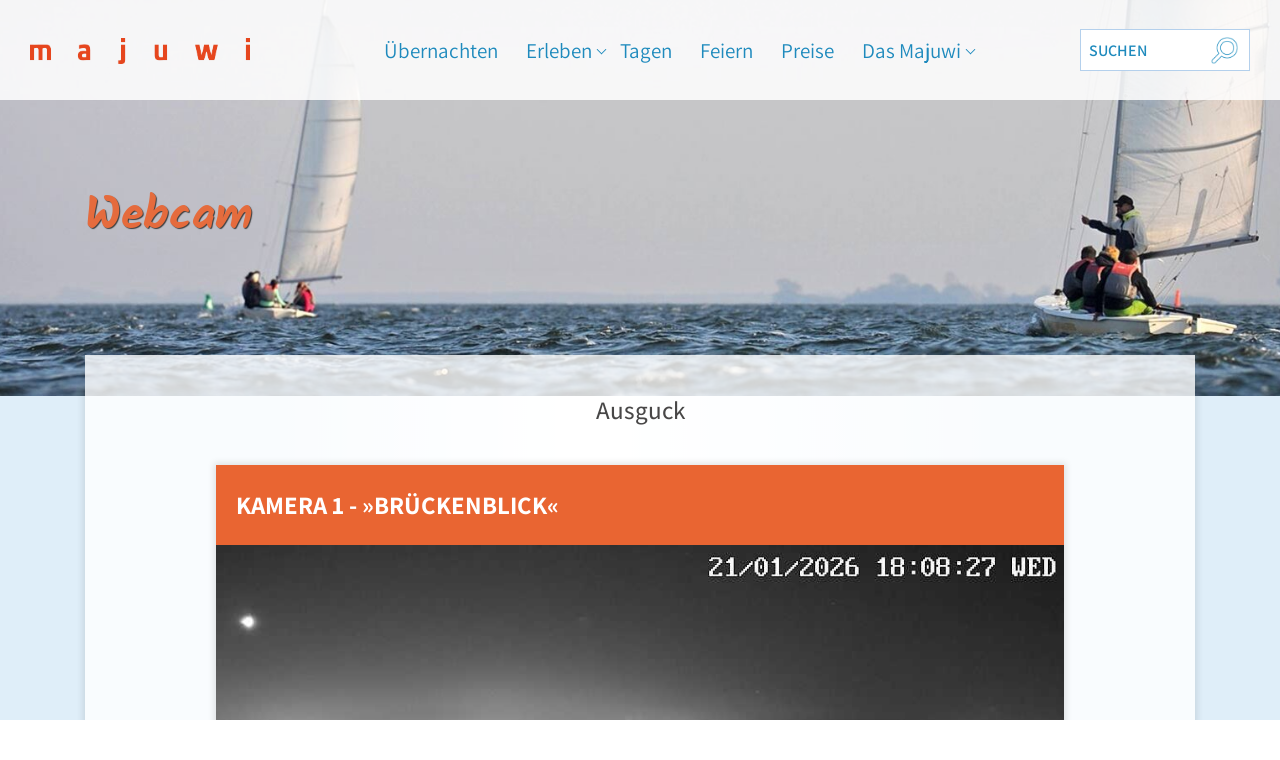

--- FILE ---
content_type: text/html; charset=utf-8
request_url: https://www.majuwi.de/webcam
body_size: 5798
content:
<!DOCTYPE html> <html lang="de"> <head> <meta charset="utf-8"> <!-- This website is powered by TYPO3 - inspiring people to share! TYPO3 is a free open source Content Management Framework initially created by Kasper Skaarhoj and licensed under GNU/GPL. TYPO3 is copyright 1998-2026 of Kasper Skaarhoj. Extensions are copyright of their respective owners. Information and contribution at https://typo3.org/ -->  <meta http-equiv="x-ua-compatible" content="IE=edge" />
<meta name="generator" content="TYPO3 CMS" />
<meta http-equiv="expires" content="never" />
<meta name="robots" content="INDEX,FOLLOW,ARCHIVE" />
<meta name="viewport" content="width=device-width, initial-scale=1.0" />
<meta name="keywords" content="Klassenfahrten Ostsee, Klassenfahrten Mecklenburg-Vorpommern, Klassenfahrten Greifswald, Gruppenreisen Ostsee, Gruppenreisen Mecklenburg-Vorpommern, Gruppenreisen Greifswald, Trainingslager Ostsee, Trainingslager Mecklenburg-Vorpommern, Trainingslager Greifswald" />
<meta name="description" content="Auf Klassenfahrt an die Ostsee. Das Majuwi ist der ideale Zielort für Ihre Klassenfahrt, Gruppenreise, Chor- oder Orchesterfreizeit oder Ihr Trainingslager an der Ostsee." />
<meta name="twitter:card" content="summary" />
<meta name="page-topic" content="Dienstleistung" />
<meta name="audience" content="Alle" />
<meta name="mssmarttagspreventparsing" content="true" />
<meta name="apple-mobile-web-app-capable" content="true" />
<meta name="apple-mobile-web-app-status-bar-style" content="default" />  <link rel="stylesheet" href="/typo3temp/assets/compressed/merged-2380d29ab3c61aaa92a64d1852655c5a-min.css?1769015452" media="all">
 <style>
/*<![CDATA[*/
<!-- 
/*InlineDefaultCss*/
.ce-align-left{text-align:left}.ce-align-center{text-align:center}.ce-align-right{text-align:right}.ce-table td,.ce-table th{vertical-align:top}.ce-textpic,.ce-image,.ce-nowrap .ce-bodytext,.ce-gallery,.ce-row,.ce-uploads li,.ce-uploads div{overflow:hidden}.ce-left .ce-gallery,.ce-column{float:left}.ce-center .ce-outer{position:relative;float:right;right:50%}.ce-center .ce-inner{position:relative;float:right;right:-50%}.ce-right .ce-gallery{float:right}.ce-gallery figure{display:table;margin:0}.ce-gallery figcaption{display:table-caption;caption-side:bottom}.ce-gallery img{display:block}.ce-gallery iframe{border-width:0}.ce-border img,.ce-border iframe{border:2px solid #000;padding:0}.ce-intext.ce-right .ce-gallery,.ce-intext.ce-left .ce-gallery,.ce-above .ce-gallery{margin-bottom:10px}.ce-image .ce-gallery{margin-bottom:0}.ce-intext.ce-right .ce-gallery{margin-left:10px}.ce-intext.ce-left .ce-gallery{margin-right:10px}.ce-below .ce-gallery{margin-top:10px}.ce-column{margin-right:10px}.ce-column:last-child{margin-right:0}.ce-row{margin-bottom:10px}.ce-row:last-child{margin-bottom:0}.ce-above .ce-bodytext{clear:both}.ce-intext.ce-left ol,.ce-intext.ce-left ul{padding-left:40px;overflow:auto}.ce-headline-left{text-align:left}.ce-headline-center{text-align:center}.ce-headline-right{text-align:right}.ce-uploads{margin:0;padding:0}.ce-uploads li{list-style:none outside none;margin:1em 0}.ce-uploads img{float:left;padding-right:1em;vertical-align:top}.ce-uploads span{display:block}.ce-table{width:100%;max-width:100%}.ce-table th,.ce-table td{padding:.5em .75em;vertical-align:top}.ce-table thead th{border-bottom:2px solid #dadada}.ce-table th,.ce-table td{border-top:1px solid #dadada}.ce-table-striped tbody tr:nth-of-type(odd){background-color:rgba(0,0,0,.05)}.ce-table-bordered th,.ce-table-bordered td{border:1px solid #dadada}.frame-space-before-extra-small{margin-top:1em}.frame-space-before-small{margin-top:2em}.frame-space-before-medium{margin-top:3em}.frame-space-before-large{margin-top:4em}.frame-space-before-extra-large{margin-top:5em}.frame-space-after-extra-small{margin-bottom:1em}.frame-space-after-small{margin-bottom:2em}.frame-space-after-medium{margin-bottom:3em}.frame-space-after-large{margin-bottom:4em}.frame-space-after-extra-large{margin-bottom:5em}.frame-ruler-before:before{content:'';display:block;border-top:1px solid rgba(0,0,0,.25);margin-bottom:2em}.frame-ruler-after:after{content:'';display:block;border-bottom:1px solid rgba(0,0,0,.25);margin-top:2em}.frame-indent{margin-left:15%;margin-right:15%}.frame-indent-left{margin-left:33%}.frame-indent-right{margin-right:33%}
-->
/*]]>*/
</style>
    <title>Maritimes Jugenddorf Wieck&nbsp;&#x007C;&nbsp;Webcam</title><link rel="apple-touch-icon" sizes="57x57" href="/fileadmin/templates/assets/imgs/apple-icon-57x57.png">
<link rel="apple-touch-icon" sizes="60x60" href="/fileadmin/templates/assets/imgs/apple-icon-60x60.png">
<link rel="apple-touch-icon" sizes="72x72" href="/fileadmin/templates/assets/imgs/apple-icon-72x72.png">
<link rel="apple-touch-icon" sizes="76x76" href="/fileadmin/templates/assets/imgs/apple-icon-76x76.png">
<link rel="apple-touch-icon" sizes="114x114" href="/fileadmin/templates/assets/imgs/apple-icon-114x114.png">
<link rel="apple-touch-icon" sizes="120x120" href="/fileadmin/templates/assets/imgs/apple-icon-120x120.png">
<link rel="apple-touch-icon" sizes="144x144" href="/fileadmin/templates/assets/imgs/apple-icon-144x144.png">
<link rel="apple-touch-icon" sizes="152x152" href="/fileadmin/templates/assets/imgs/apple-icon-152x152.png">
<link rel="apple-touch-icon" sizes="180x180" href="/fileadmin/templates/assets/imgs/apple-icon-180x180.png">
<link rel="icon" type="image/png" sizes="192x192"  href="/fileadmin/templates/assets/imgs/android-icon-192x192.png">
<link rel="icon" type="image/png" sizes="32x32" href="/fileadmin/templates/assets/imgs/favicon-32x32.png">
<link rel="icon" type="image/png" sizes="96x96" href="/fileadmin/templates/assets/imgs/favicon-96x96.png">
<link rel="icon" type="image/png" sizes="16x16" href="/fileadmin/templates/assets/imgs/favicon-16x16.png">
<meta name="msapplication-TileColor" content="#ffffff">
<meta name="msapplication-TileImage" content="/fileadmin/templates/assets/imgs/ms-icon-144x144.png">
<meta name="theme-color" content="#ffffff">
<link rel="canonical" href="https://www.majuwi.de/webcam"/>
 </head> <body id="page-28"> <div class="page_wrap"> <header id="header"> <nav class="navbar navbar-expand-lg"> <a class="navbar-brand" href="/"><img src="/fileadmin/templates/assets/imgs/logo.png" alt="Majuwi Logo" class="img-fluid"></a> <button class="navbar-toggler" type="button" id="nav-icon3" data-toggle="collapse" data-target="#navbarSupportedContent" aria-controls="navbarSupportedContent" aria-expanded="false" aria-label="Toggle navigation"> <span></span> <span></span> <span></span> <span></span> </button> <div class="collapse navbar-collapse" id="navbarSupportedContent"> <ul class="navbar-nav ml-auto"><li class="nav-item"><a href="/uebernachten" class="nav-link">Übernachten</a></li><li class="nav-item dropdown"><a href="/erleben" class="nav-link dropdown-toggle">Erleben</a><ul class="dropdown-menu" aria-labelledby="navbarDropdown"><li><a href="/erleben/auf-dem-wasser" class="dropdown-item">Auf dem Wasser</a></li><li><a href="/erleben/an-land" class="dropdown-item">An Land</a></li><li><a href="/erleben/kulturelles" class="dropdown-item">Kulturelles</a></li><li><a href="/erleben/specials" class="dropdown-item">Specials</a></li><li><a href="https://www.qualitytime-events.de/majuwigreifswald" target="_blank" class="dropdown-item" rel="noreferrer">Qualitytime Events</a></li></ul><span></span></li><li class="nav-item"><a href="/tagen" class="nav-link">Tagen</a></li><li class="nav-item"><a href="/feiern" class="nav-link">Feiern</a></li><li class="nav-item dropdown"><a href="/preise/2025" class="nav-link dropdown-toggle">Preise</a><ul class="dropdown-menu" aria-labelledby="navbarDropdown"><li><a href="/preise/2025" class="dropdown-item">2025</a></li></ul><span></span></li><li class="nav-item dropdown"><a href="/das-majuwi" class="nav-link dropdown-toggle">Das Majuwi</a><ul class="dropdown-menu" aria-labelledby="navbarDropdown"><li><a href="/das-majuwi/ueber-uns" class="dropdown-item">Über uns</a></li><li class="submenu"><a href="/das-majuwi/umgebung-region" class="dropdown-item">Umgebung & Region</a><ul><li><a href="/das-majuwi/umgebung-region/wieck-eldena" class="dropdown-item">Wieck-Eldena</a></li><li><a href="/das-majuwi/umgebung-region/greifswald" class="dropdown-item">Greifswald</a></li><li><a href="/das-majuwi/umgebung-region/stralsund" class="dropdown-item">Stralsund</a></li><li><a href="/das-majuwi/umgebung-region/die-inseln" class="dropdown-item">Die Inseln</a></li></ul></li><li><a href="/das-majuwi/anfahrt" class="dropdown-item">Anfahrt</a></li><li><a href="/das-majuwi/partner" class="dropdown-item">Partner</a></li></ul><span></span></li></ul> <div class="input_group"> <div class="input"> 

<form method="post" class="search" id="tx_indexedsearch" action="/suche?tx_indexedsearch_pi2%5Baction%5D=search&amp;tx_indexedsearch_pi2%5Bcontroller%5D=Search&amp;cHash=b0076bcb3a64c3394bd0286ba6a30f40">
<div>
<input type="hidden" name="tx_indexedsearch_pi2[__referrer][@extension]" value="IndexedSearch" />
<input type="hidden" name="tx_indexedsearch_pi2[__referrer][@controller]" value="Search" />
<input type="hidden" name="tx_indexedsearch_pi2[__referrer][@action]" value="form" />
<input type="hidden" name="tx_indexedsearch_pi2[__referrer][arguments]" value="YTowOnt9f0fa09d4119a3a8bf81d3864ca8e814b29581c73" />
<input type="hidden" name="tx_indexedsearch_pi2[__referrer][@request]" value="{&quot;@extension&quot;:&quot;IndexedSearch&quot;,&quot;@controller&quot;:&quot;Search&quot;,&quot;@action&quot;:&quot;form&quot;}be7a7ef7551748414188ff4c96b0182392643a28" />
<input type="hidden" name="tx_indexedsearch_pi2[__trustedProperties]" value="{&quot;search&quot;:{&quot;_sections&quot;:1,&quot;_freeIndexUid&quot;:1,&quot;pointer&quot;:1,&quot;ext&quot;:1,&quot;searchType&quot;:1,&quot;defaultOperand&quot;:1,&quot;mediaType&quot;:1,&quot;sortOrder&quot;:1,&quot;group&quot;:1,&quot;languageUid&quot;:1,&quot;desc&quot;:1,&quot;numberOfResults&quot;:1,&quot;extendedSearch&quot;:1,&quot;sword&quot;:1,&quot;submitButton&quot;:1}}62ecb60d91e6300f979e57931d764294b709dd7c" />
</div>

    <div class="tx-indexedsearch-hidden-fields">
        <input type="hidden" name="tx_indexedsearch_pi2[search][_sections]" value="0" />
        <input id="tx_indexedsearch_freeIndexUid" type="hidden" name="tx_indexedsearch_pi2[search][_freeIndexUid]" value="_" />
        <input id="tx_indexedsearch_pointer" type="hidden" name="tx_indexedsearch_pi2[search][pointer]" value="0" />
        <input type="hidden" name="tx_indexedsearch_pi2[search][ext]" value="" />
        <input type="hidden" name="tx_indexedsearch_pi2[search][searchType]" value="1" />
        <input type="hidden" name="tx_indexedsearch_pi2[search][defaultOperand]" value="0" />
        <input type="hidden" name="tx_indexedsearch_pi2[search][mediaType]" value="-1" />
        <input type="hidden" name="tx_indexedsearch_pi2[search][sortOrder]" value="rank_flag" />
        <input type="hidden" name="tx_indexedsearch_pi2[search][group]" value="" />
        <input type="hidden" name="tx_indexedsearch_pi2[search][languageUid]" value="-1" />
        <input type="hidden" name="tx_indexedsearch_pi2[search][desc]" value="" />
        <input type="hidden" name="tx_indexedsearch_pi2[search][numberOfResults]" value="100" />
        <input type="hidden" name="tx_indexedsearch_pi2[search][extendedSearch]" value="" />
    </div>

    <input placeholder="SUCHEN" id="tx-indexedsearch-searchbox-sword" type="text" name="tx_indexedsearch_pi2[search][sword]" value="" />

    <input type="hidden" name="tx_indexedsearch_pi2[search][submitButton]" value="Suchen" />
    <input class="tx-indexedsearch-searchbox-button" id="tx-indexedsearch-searchbox-button-submit" type="submit" value="" name="tx_indexedsearch_pi2[search][submitButton]" />
</form>



 </div> </div> </div> </nav> </header> <article> <section class="banner"> <div class="bg_img"> <img class="img-fluid" title="Banner Webcam Majuwi" alt="Banner Webcam Majuwi" src="/fileadmin/_processed_/6/c/csm_banner-webcam_805e2976bd.jpg" width="1920" height="472"/> </div> <div class="container p-absolute"> <h1 data-aos="fade-up" data-aos-delay="1200" class="text-orange">Webcam <span class="sub"></span> </h1> </div> </section> <div id="c199" class="frame frame-default frame-type-gridelements_pi1 frame-layout-0"> <section class="shortcuts img-popup"> <div class="container mt-negative bg-orange"> <div class="contents contents-padded"> <div class="inner-content "> <div id="c200" class="frame frame-default frame-type-text frame-layout-0"> <header> <h2 class="ce-headline-center"> Ausguck </h2> </header> </div> <div class="event_box clr_1" data-aos="fade-up" > <a href="https://majuwi.de/files/majuwi/webcam/cam1.jpg" class="img-popup ev_bx link_to"> <h2 class="headline">Kamera 1 - »Brückenblick«</h2> <div class="cnt"> <div class="img_box order-1"> <img class="img-fluid webcam_img" src="/files/majuwi/webcam/cam1.jpg" width="2688" height="1512" alt=""/> </div> <div class="txt order-2"> <p>Vom Dach unseres Hauses in Richtung Wiecker Brücke und Greifswald.</p> <span class="spn"> Zur Cam </span> </div> </div> </a> </div> <div class="event_box clr_3" data-aos="fade-up" > <a href="https://majuwi.de/files/majuwi/webcam/cam2.jpg" class="img-popup ev_bx link_to"> <h2 class="headline">Kamera 2 - »Boddenblick«</h2> <div class="cnt"> <div class="img_box order-1"> <img class="img-fluid webcam_img" src="/files/majuwi/webcam/cam2.jpg" width="2592" height="1920" alt=""/> </div> <div class="txt order-2"> <p>Vom Dach unseres Hauses in Richtung Sperrwerk und Bodden.</p> <span class="spn"> Zur Cam </span> </div> </div> </a> </div> </div> </div> </div> </section> </div> </article> <footer> <div class="top_head"> <div class="container-fluid"> <div class="cnt"> <a class="webcam active" href="/webcam"> <svg height="511pt" class="img-fluid" viewBox="-37 1 511 511.99891" width="511pt" xmlns="http://www.w3.org/2000/svg" fill="#178abc"><path d="m437.984375 206.335938c.277344-4.4375.417969-9.027344.417969-13.636719 0-38.464844-10.117188-76.300781-29.257813-109.414063-18.566406-32.121094-45.191406-59.210937-76.992187-78.335937-2.519532-1.515625-5.660156-1.558594-8.214844-.109375-2.558594 1.445312-4.140625 4.15625-4.140625 7.09375v12.375c-30.878906-15.941406-65.285156-24.308594-100.339844-24.308594-35.050781 0-69.460937 8.367188-100.34375 24.300781v-12.378906c0-2.9375-1.582031-5.648437-4.140625-7.09375s-5.691406-1.40625-8.214844.109375c-31.804687 19.125-58.433593 46.214844-77 78.339844-19.140624 33.113281-29.257812 70.953125-29.257812 109.421875 0 4.621093.140625 9.207031.417969 13.628906 5.914062 96.199219 73.910156 174.96875 163.472656 198.277344v35.96875h-15.574219c-4.503906 0-8.152344 3.648437-8.152344 8.148437 0 4.503906 3.648438 8.152344 8.152344 8.152344h189.132813c10.703125 0 19.410156 8.707031 19.410156 19.410156s-8.707031 19.410156-19.410156 19.410156h-236.992188c-10.703125 0-19.410156-8.707031-19.410156-19.410156s8.707031-19.410156 19.410156-19.410156h15.253907c4.5 0 8.148437-3.648438 8.148437-8.152344 0-4.5-3.648437-8.148437-8.148437-8.148437h-15.253907c-19.695312 0-35.714843 16.019531-35.714843 35.710937s16.019531 35.714844 35.714843 35.714844h236.992188c19.691406 0 35.714843-16.023438 35.714843-35.714844s-16.023437-35.710937-35.714843-35.710937h-63.425781v-35.96875c89.550781-23.308594 157.546874-102.078125 163.460937-198.269531zm-218.527344-190.035157c35.3125 0 69.898438 9.195313 100.34375 26.585938v147.648437c0 26.808594-10.441406 52.003906-29.402343 70.957032-18.953126 18.949218-44.148438 29.386718-70.941407 29.386718-55.332031 0-100.34375-45.011718-100.34375-100.34375v-147.65625c30.449219-17.386718 65.035157-26.578125 100.34375-26.578125zm-202.269531 189.019531c-.253906-4.089843-.386719-8.335937-.386719-12.621093 0-35.609375 9.363281-70.628907 27.074219-101.265625 14.726562-25.480469 34.929688-47.539063 58.933594-64.472656v163.574218c0 64.320313 52.328125 116.648438 116.648437 116.648438 31.148438 0 60.4375-12.136719 82.46875-34.164063 22.039063-22.027343 34.175781-51.320312 34.175781-82.484375v-163.558594c24 16.929688 44.203126 38.988282 58.929688 64.464844 17.707031 30.640625 27.070312 65.652344 27.070312 101.257813 0 4.273437-.132812 8.519531-.386718 12.628906-6.550782 106.550781-95.394532 190.015625-202.257813 190.015625-106.871093 0-195.71875-83.464844-202.269531-190.023438zm241.03125 235.253907h-77.527344v-32.386719c12.597656 2.265625 25.550782 3.457031 38.765625 3.457031 13.210938 0 26.164063-1.191406 38.761719-3.457031zm0 0"/><path d="m219.453125 261.945312c38.183594 0 69.25-31.066406 69.25-69.25 0-38.1875-31.066406-69.25-69.25-69.25s-69.25 31.0625-69.25 69.25c0 38.183594 31.066406 69.25 69.25 69.25zm0-122.199218c29.195313 0 52.945313 23.753906 52.945313 52.949218 0 29.195313-23.75 52.945313-52.945313 52.945313s-52.949219-23.75-52.949219-52.945313c0-29.195312 23.753906-52.949218 52.949219-52.949218zm0 0"/><path d="m219.453125 225.210938c17.929687 0 32.515625-14.585938 32.515625-32.515626 0-17.929687-14.585938-32.515624-32.515625-32.515624s-32.515625 14.585937-32.515625 32.515624c0 17.929688 14.585938 32.515626 32.515625 32.515626zm0-48.730469c8.941406 0 16.214844 7.273437 16.214844 16.214843 0 8.941407-7.273438 16.210938-16.214844 16.210938s-16.214844-7.273438-16.214844-16.210938c0-8.941406 7.273438-16.214843 16.214844-16.214843zm0 0"/></svg> </a> <ul class="footer_links"><li><a href="/kontakt">Kontakt</a></li><li><a href="/faq">FAQ</a></li><li><a href="/downloads">Downloads</a></li><li><a href="/impressum">Impressum</a></li><li><a href="/datenschutz">Datenschutz</a></li></ul> <img src="/fileadmin/templates/assets/imgs/boat.png" alt="boat" class="boat"> </div> </div> </div> <div class="btm_head"> <div class="container-fluid"> <div class="contact_bx"> <address> Maritimes Jugenddorf Wieck GmbH Greifswald </address> <address> <img src="/fileadmin/templates/assets/imgs/ft_icon1.png" alt="footer-icon" class="icon"> Yachtweg 3 · 17493 Greifswald/Wieck </address> <div class="phone"> <img src="/fileadmin/templates/assets/imgs/ft_icon2.png" alt="footer-icon" class="icon"> <a href="tel:+4938348302950 " target="_blank"><span class="prefix">Tel: </span> +49 (0)3834 830 2950 </a> </div> <div class="fax"> <img src="/fileadmin/templates/assets/imgs/ft_icon3.png" alt="footer-icon" class="icon"> <span>+49 (0)3834 8302970</span> </div> <div class="mail"> <img src="/fileadmin/templates/assets/imgs/ft_icon4.png" alt="footer-icon" class="icon"> <a href="#" data-mailto-token="nbjmup+jogpAnbkvxj/ef" data-mailto-vector="1">info[at]majuwi.de</a> </div> </div> </div> </div> </footer> </div> <script id="powermail_marketing_information" data-pid="28" data-language="0" data-url="https://www.majuwi.de/webcam?type=1540053358"></script> 

<script src="/typo3temp/assets/compressed/merged-00df1a857722bfea53198f89922742a3-min.js?1769015452" type="text/javascript"></script>
 
<script src="/typo3temp/assets/compressed/Form.min-min.js?1769015452" defer="defer"></script>
<script src="/typo3temp/assets/compressed/Marketing.min-min.js?1769015452" defer="defer"></script>
<script async="async" src="/typo3temp/assets/compressed/ba19e614c16923a947df5b199324c770-min.js?1769015452"></script> 
  </body> </html>